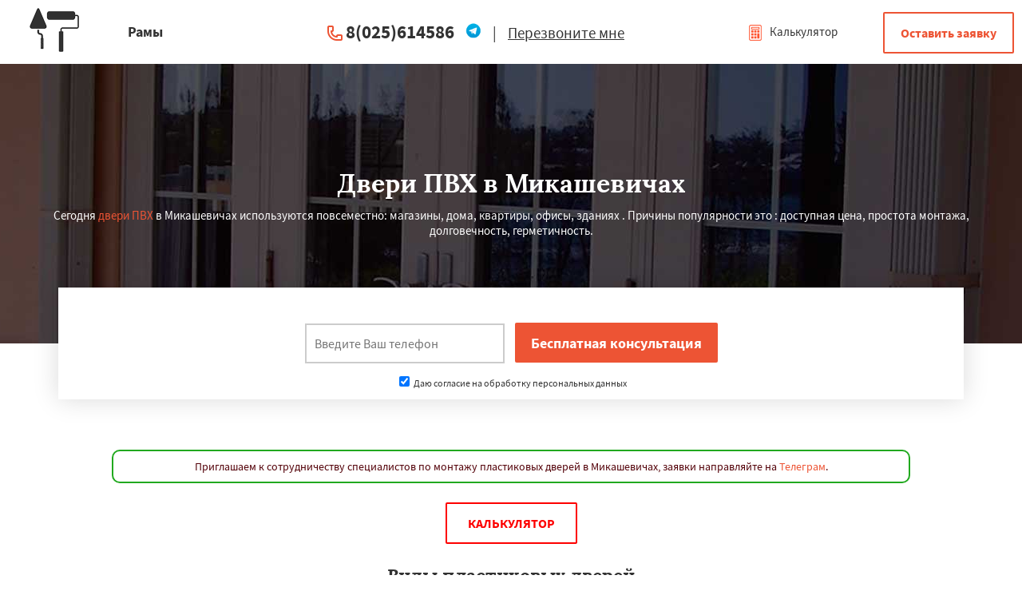

--- FILE ---
content_type: text/html; charset=UTF-8
request_url: https://ramy.by/mikashevichi/dveri-pvh/
body_size: 7690
content:
<!DOCTYPE html>
<html class="desktop landscape">
   <head><link rel="shortcut icon" href="/favicon.ico" type="image/x-icon" />


                  	  	                          		 <meta name="viewport" content="width=device-width, initial-scale=1, maximum-scale=1">
    <meta charset="utf-8">
    <meta http-equiv="x-ua-compatible" content="ie=edge">
            <title>Двери ПВХ недорого, купить в Микашевичах - входные пластиковые двери на заказ, цены от производителя, скидки 25% до 30 марта 2026 года | Рамы</title>
      		
      <meta name="description" content="Закажите недорогие межкомнатные и входные двери ПВХ в Микашевичах от производителя. Собственное производство, доставка, продажа и установка." />
	  	<link rel="stylesheet" href="/css/style.css">
	
	<script src="http://ajax.googleapis.com/ajax/libs/jquery/1.11.0/jquery.min.js"></script>
    
	<link type="text/css" href="/css/index.css" rel="stylesheet" media="screen" />
	
<script type="text/javascript" src="/js/jquery.min.js"></script>
<script type="text/javascript" src="/js/script.js"></script>
<script type="text/javascript" src="/js/blk.js"></script>
<script type="text/javascript" src="/js/main.js"></script>
	
	<script src="http://ajax.googleapis.com/ajax/libs/jquery/1.11.0/jquery.min.js"></script>
    
	
   </head>
   <body>
<div class="top">

    <div id="openModal3" class="modal">
      <div class="modal-dialog" style="    max-width: 700px;
    width: 95%;">
        <div class="modal-content">
		<div class="modal-header" style="display:flex;padding:10px;font-size: 25px;">
 
            <div style="width:67%;"><center><span class="modal-title" style="text-align:center;">Работаем по регионам</span></center></div>
            <div style="width:33%;"><a href="#close" title="Close" class="close">×</a></div>
          </div>
 <div class="kiopikon">
   	                              <div class="wrap pb60 mobipd">

         <div class="kiopda">
         <a href="/ivanovo/dveri-pvh/">
<span style="color:#000;">Иваново</span></a>&nbsp;&nbsp;&nbsp;
<a href="/ivancevichi/dveri-pvh/">
<span style="color:#000;">Иванцевичи</span></a>&nbsp;&nbsp;&nbsp;
<a href="/drogichin/dveri-pvh/">
<span style="color:#000;">Дрогичин</span></a>&nbsp;&nbsp;&nbsp;
<a href="/gancevichi/dveri-pvh/">
<span style="color:#000;">Ганцевичи</span></a>&nbsp;&nbsp;&nbsp;
<a href="/zhabinka/dveri-pvh/">
<span style="color:#000;">Жабинка</span></a>&nbsp;&nbsp;&nbsp;
<a href="/beloozersk/dveri-pvh/">
<span style="color:#000;">Белоозерск</span></a>&nbsp;&nbsp;&nbsp;
<a href="/malorita/dveri-pvh/">
<span style="color:#000;">Малорита</span></a>&nbsp;&nbsp;&nbsp;
<a href="/lyahovichi/dveri-pvh/">
<span style="color:#000;">Ляховичи</span></a>&nbsp;&nbsp;&nbsp;
<a href="/kamenec/dveri-pvh/">
<span style="color:#000;">Каменец</span></a>&nbsp;&nbsp;&nbsp;
<a href="/david-gorodok/dveri-pvh/">
<span style="color:#000;">Давид-Городок</span></a>&nbsp;&nbsp;&nbsp;
<a href="/vysokoe/dveri-pvh/">
<span style="color:#000;">Высокое</span></a>&nbsp;&nbsp;&nbsp;
<a href="/kossovo/dveri-pvh/">
<span style="color:#000;">Коссово</span></a>&nbsp;&nbsp;&nbsp;
         </div>
      </div>
      	  </div>
        </div>
      </div>
    </div>
	<div class="wrap">
		<div class="block logo">
			<a href="#openModal3"><img src="/img/logo-9.png" alt="ramy.by в Микашевичах" title="ramy.by в Микашевичах"></a>
		</div>
		<div class="block search" style="background:none;">
			<span>Рамы</span>
			<a href="#" style="float:left;"><img src="/img/tg.png" width="25px" class="viber2" style="margin-right:5px;"  /></a>
		</div>
		<div class="block recallme">
			<b><a href="tel:8(025)614586">8(025)614586</a><a href="#" style="margin-left:14px;"><img src="/img/tg.png" width="20px" class="viber"  /></a> </b>

			<nobr><span>|</span> <a href="#openModal3">Перезвоните мне</a></nobr>
		</div>
		<div class="block langswitch">
			<a class="polog" href="#openModal3"><img src="/img/logo-9.png" alt="ramy.by в Микашевичах" title="ramy.by в Микашевичах"></a>
			<a href="#openModal" id="llloo"><img src="/design/kalk.png"> Калькулятор</a>
			<a href="#openModal" id="llloo2"><img src="/design/kalk.png"></a>
		</div>
		<div class="block zakaz">
			<a href="#openModal" class="btn">Оставить заявку</a>
		</div>

	</div>
	<div class="popmenu" style="display: none;">
		<div class="wrap">
			<div class="wraplist">
				<div class="blk contactdata">
					<div class="p50">
						<b><a href="tel:8(025)614586">8(025)614586</a></b>
					</div>
		
						
					<div class="clear"></div>
				</div>

				<div class="clear"></div>
			</div>
		</div>
	</div>
</div>
	        
      <!-- Блочка -->
<div id="polufon"></div>
      <div class="formbg" style="background: rgba(0, 0, 0, 0) url(/img/dveri-pvh/fon.jpg) no-repeat scroll center center;">
         <div class="wrap center">
            <h1>Двери ПВХ в Микашевичах</h1>
                           	  Сегодня <a href='http://ramy.by/minsk/dveri-pvh/' title='двери ПВХ' target='_blank'>двери ПВХ</a> в Микашевичах используются повсеместно: магазины, дома, квартиры, офисы, зданиях . Причины популярности это : доступная цена, простота монтажа, долговечность, герметичность.            </div>
         </div>
      <div class="feats">
         <div class="wrap wrapform">
            <div class="form">
               <center><input class="phone" name="phone" id="fastFeedbackText_feedbackBlockFile2" placeholder="Введите Ваш телефон" required="" value="" style="color: red;height: 50px;border: 2px solid #ccc;width: 250px;" type="text">
                  <input class="button" value="Бесплатная консультация" name="submit_button" type="submit" id="submit_button" onclick="sendFastFeedback('_feedbackBlockFile2', '/thanks')"><br><div class="vvl"><label><input type="checkbox" checked> Даю согласие на обработку персональных данных</label></div>               </center>
               <script>
                  document.querySelector("#fastFeedbackText_feedbackBlockFile2").addEventListener("keyup", event => {
                    if (event.key !== "Enter") return;
                    sendFastFeedback('_feedbackBlockFile2', '/thanks');
                    event.preventDefault();
                  });
               </script>
               <div class="clear"></div>
            </div>
         </div>


      </div>

      <br>
 <p style="font-size:14px;color: #54030a;padding:10px;border: 2px solid #21a91f;text-align:center;border-radius:10px;max-width:1000px;margin:0 auto;">Приглашаем к сотрудничеству специалистов по монтажу пластиковых дверей в Микашевичах, заявки направляйте на <a href="#">Телеграм</a>.</p>      <div class="wrap pb60 mobipd">
<center><a id="blink" href="#openModal">Калькулятор</a></center>
		 
		 <div style="clear:both;"></div>
		 		 <h2>Виды пластиковых дверей</h2>
		 <div style="clear:both;"></div>
		          <div class="kiopda">
         
         
         
         	
         
         	
		
                <div class="col-lg-4 col-md-4 col-sm-4 col-xs-12">
                    <div class="info-box info-box-with-icon border-card">
                        <div class="info-box-icon-container">
                            <div class="info-box-icon">
<img src="/img/temp/mikashevichi-balkonnye-dveri.jpg" alt="Балконные двери" title="Балконные двери" />
                            </div>
                        </div>
                        <div class="info-box-content info-box-content-cta">
                            <h3>Балконные двери</h3>
                            <p class="margin-0 hyphens-text">
                                Балконные двери из ПВХ — самое востребованное решение в Микашевичах. Они отделяют комнату от балконного пространства и устанавливаются как в квартирах, так и в частных домах.
                            </p>
                        </div>
                        <div class="info-box-ref">
                            <a href="#openModal" class="btn-white-light">Заказать</a>
                        </div>
                    </div>
                </div>                <div class="col-lg-4 col-md-4 col-sm-4 col-xs-12">
                    <div class="info-box info-box-with-icon border-card">
                        <div class="info-box-icon-container">
                            <div class="info-box-icon">
<img src="/img/temp/mikashevichi-vhodnye-plastikovye-dveri.jpg" alt="Входные пластиковые двери" title="Входные пластиковые двери" />
                            </div>
                        </div>
                        <div class="info-box-content info-box-content-cta">
                            <h3>Входные пластиковые двери</h3>
                            <p class="margin-0 hyphens-text">
                                Входные пластиковые двери гораздо прочнее, чем многие думают. За счет особенностей материала и фурнитуры они способны защитить дом или квартиру в Микашевичах от взлома.
                            </p>
                        </div>
                        <div class="info-box-ref">
                            <a href="#openModal" class="btn-white-light">Заказать</a>
                        </div>
                    </div>
                </div>                <div class="col-lg-4 col-md-4 col-sm-4 col-xs-12">
                    <div class="info-box info-box-with-icon border-card">
                        <div class="info-box-icon-container">
                            <div class="info-box-icon">
<img src="/img/temp/mikashevichi-mezhkomnatnye-dveri-pvh.jpg" alt="Межкомнатные двери ПВХ" title="Межкомнатные двери ПВХ" />
                            </div>
                        </div>
                        <div class="info-box-content info-box-content-cta">
                            <h3>Межкомнатные двери ПВХ</h3>
                            <p class="margin-0 hyphens-text">
                                Влагостойкость — одна из ключевых особенностей межкомнатных дверей из ПВХ. Практичные изделия лидируют среди покупателей в Микашевичах по спросу.
                            </p>
                        </div>
                        <div class="info-box-ref">
                            <a href="#openModal" class="btn-white-light">Заказать</a>
                        </div>
                    </div>
                </div>         </div>
		 <div style="clear:both;"></div>
		 
		 <h2>Конструкции дверей из ПВХ профиля</h2>
		 
		 <div style="clear:both;"></div>
		 
		          <div class="kiopda">
         
         
         
         	
         
         	
		
                <div class="col-lg-4 col-md-4 col-sm-4 col-xs-12">
                    <div class="info-box info-box-with-icon border-card">
                        <div class="info-box-icon-container">
                            <div class="info-box-icon">
<img src="/img/temp/mikashevichi-plastikovye-dveri-so-steklom.jpg" alt="Пластиковые двери со стеклом" title="Пластиковые двери со стеклом" />
                            </div>
                        </div>
                        <div class="info-box-content info-box-content-cta">
                            <h3>Пластиковые двери со стеклом</h3>
                            <p class="margin-0 hyphens-text">
                                Пластиковые двери со стеклом, изготовленные по современным технологиям, вполне безопасно устанавливать в качестве входных. Они обеспечат дому в Микашевичах должный уровень теплоизоляции и защиты. 
                            </p>
                        </div>
                        <div class="info-box-ref">
                            <a href="#openModal" class="btn-white-light">Заказать</a>
                        </div>
                    </div>
                </div>                <div class="col-lg-4 col-md-4 col-sm-4 col-xs-12">
                    <div class="info-box info-box-with-icon border-card">
                        <div class="info-box-icon-container">
                            <div class="info-box-icon">
<img src="/img/temp/mikashevichi-portalnye-dveri-pvh.jpg" alt="Портальные двери ПВХ" title="Портальные двери ПВХ" />
                            </div>
                        </div>
                        <div class="info-box-content info-box-content-cta">
                            <h3>Портальные двери ПВХ</h3>
                            <p class="margin-0 hyphens-text">
                                Портальные двери отлично подходят для квартиры или дома в Микашевичах, где выбран французский стиль оформления лоджии, террасы или балкона. Конструкции также выбирают при создании зимнего сада.
                            </p>
                        </div>
                        <div class="info-box-ref">
                            <a href="#openModal" class="btn-white-light">Заказать</a>
                        </div>
                    </div>
                </div>                <div class="col-lg-4 col-md-4 col-sm-4 col-xs-12">
                    <div class="info-box info-box-with-icon border-card">
                        <div class="info-box-icon-container">
                            <div class="info-box-icon">
<img src="/img/temp/mikashevichi-razdvizhnye-dveri-pvh.jpg" alt="Раздвижные двери ПВХ" title="Раздвижные двери ПВХ" />
                            </div>
                        </div>
                        <div class="info-box-content info-box-content-cta">
                            <h3>Раздвижные двери ПВХ</h3>
                            <p class="margin-0 hyphens-text">
                                Раздвижные пластиковые двери — это удобно и практично. Если вы живете в Микашевичах, обратитесь в нашу компанию, чтобы подобрать оптимальный вариант.
                            </p>
                        </div>
                        <div class="info-box-ref">
                            <a href="#openModal" class="btn-white-light">Заказать</a>
                        </div>
                    </div>
                </div>         </div>
		 
		 <div style="clear:both;"></div>
		 <h2>Применение</h2>
<div class="bloking-flexing2">
         
         
         
         	
	
		
<div>
<h3>Двери в частный дом</h3>
<center><img src="/img/temp/mikashevichi-dveri-v-chastnyj-dom.jpg" alt="Двери в частный дом" title="Двери в частный дом"></center>
<p>Мы предлагаем качественные входные пластиковые двери в дом, которые подойдут для зданий в Микашевичах и загородных коттеджей. Гарантируем длительную безопасную службу изделия. </p>
</div> <div>
<h3>Двери для ванной</h3>
<center><img src="/img/temp/mikashevichi-dveri-dlya-vannoj.jpg" alt="Двери для ванной" title="Двери для ванной"></center>
<p>Двери из ПВХ в ванную, которые предлагает наша компания в Микашевичах, могут быть различной конструкции: раздвижными, сдвижными, распашными, складными.</p>
</div> </div>

<div style="clear:both;"></div>
<h2>Ламинация дверей ПВХ</h2>

<div class="bloking-flexing2">
         
         
         
         	
	
		
<div>
<h3>Белые двери ПВХ</h3>
<center><img src="/img/temp/mikashevichi-belye-dveri-pvh.jpg" alt="Белые двери ПВХ" title="Белые двери ПВХ"></center>
<p>Белые пластиковые двери удачно впишутся в любой интерьер помещения в Микашевичах. Однако особенно удачно они дополняют минимализм, классический стиль и хай-тек.</p>
</div> <div>
<h3>Двери ПВХ дуб</h3>
<center><img src="/img/temp/mikashevichi-dveri-pvh-dub.jpg" alt="Двери ПВХ дуб" title="Двери ПВХ дуб"></center>
<p>Пластиковые двери с узором под темный дуб недорогие и практичные, благодаря чему для придания солидного вида интерьеру дома в Микашевичах часто отдают предпочтение именно этому бюджетному варианту.</p>
</div> </div>


		 <div style="clear:both;"></div>
		     <h2>Установка дверей ПВХ</h2>
                 <p>При установке дверей из ПВХ в Микашевичах обязательно нужно пользоваться уровнем. Если этого не делать, фурнитура будет плохо работать, а сама дверь — заедать.</p>
		 <div style="clear:both;"></div>
	<h2>Другие услуги</h2>
		  <div class="kiopda">
		  
		  	        
	  	  
	     
      
                <div class="col-lg-4 col-md-4 col-sm-4 col-xs-12">
                    <div class="info-box info-box-with-icon border-card">
                        <div class="info-box-icon-container">
                            <div class="info-box-icon">
<img src="/img/okna/icon-2.jpg" alt="Окна ПВХ" title="Окна ПВХ" />
                            </div>
                        </div>
                        <div class="info-box-content info-box-content-cta">
                            <h3>Окна ПВХ</h3>
                            <p class="margin-0 hyphens-text">
                                Чтобы изготавливать <a href='http://ramy.by/mikashevichi/okna-pvh/' title='пластиковые окна' target='_blank'>пластиковые окна в Микашевичах</a>, мы используем продукцию проверенных мировых брендов. Их качество подтверждают сертификаты соответствия европейским стандартам. Ассортимент нашей продукции предлагает оконные конструкции на базе различных профильных систем                            </p>
                        </div>
                        <div class="info-box-ref">
                            <a href="#openModal" class="btn-white-light">Заказать</a>
                        </div>
                    </div>
                </div>	  
	           
      
                <div class="col-lg-4 col-md-4 col-sm-4 col-xs-12">
                    <div class="info-box info-box-with-icon border-card">
                        <div class="info-box-icon-container">
                            <div class="info-box-icon">
<img src="/img/osteklenie-kottedzhey/icon-2.jpg" alt="Остекление коттеджей" title="Остекление коттеджей" />
                            </div>
                        </div>
                        <div class="info-box-content info-box-content-cta">
                            <h3>Остекление коттеджей</h3>
                            <p class="margin-0 hyphens-text">
                                Мы выполняем качественное <a href='http://ramy.by/mikashevichi/osteklenie-kottedzhey/' title='остекление коттеджа' target='_blank'>остекление коттеджа в Микашевичах</a>  и районе — производство: веранд, ограждений, потолков, крыш, окон, фасадов, дверей из алюминия, перегородок, а также монтаж и сервис светопрозрачных конструкций.                            </p>
                        </div>
                        <div class="info-box-ref">
                            <a href="#openModal" class="btn-white-light">Заказать</a>
                        </div>
                    </div>
                </div>	  
      
	  	  	  
	     
      

                <div class="col-lg-4 col-md-4 col-sm-4 col-xs-12">
                    <div class="info-box info-box-with-icon border-card">
                        <div class="info-box-icon-container">
                            <div class="info-box-icon">
<img src="/img/balkonnye-ramy/icon-2.jpg" alt="Балконные рамы" title="Балконные рамы" />
                            </div>
                        </div>
                        <div class="info-box-content info-box-content-cta">
                            <h3>Балконные рамы</h3>
                            <p class="margin-0 hyphens-text">
                                После установки конструкции <a href='http://ramy.by/mikashevichi/balkonnye-ramy/' title='балконные рамы ПВХ' target='_blank'>балконные рамы ПВХ в Микашевичах</a> , балкон можно будет утеплить и обшить. В таком виде балкон будет не только красивым, но и теплым. Вполне возможно, что после проведения таких работ, балкон станет любимым местом отдыха всей семьи в любое время года.                            </p>
                        </div>
                        <div class="info-box-ref">
                            <a href="#openModal" class="btn-white-light">Заказать</a>
                        </div>
                    </div>
                </div>
		  
		  </div>
		 
		 
		 
		 
		 
		 <div style="clear:both;"></div>



<div style="clear:both;"></div>
<h2>Цена на двери ПВХ в Микашевичах</h2>
         <div class="tablestart">
            <table class="ftable" cellspacing="0" cellpadding="0" border="1" align="center">
               <tbody>
                  <tr class="ftable-tr">
                     <td class="ftable-td">Название</td>
                     <td class="ftable-td">Цена</td>
                  </tr>
 
				  

                  <tr itemscope="" itemtype="http://schema.org/Product">
                     <td class="table-price"><span itemprop="name">Межкомнатная дверь ПВХ</span></td>
                     <td class="table-price2">
                        от 
                        <span itemprop="offers" itemscope="" itemtype="http://schema.org/Offer">
   <meta itemprop="priceCurrency" content="RUB"><link itemprop="availability" href="https://schema.org/InStock" /><meta itemprop="priceValidUntil" content="2026.03.13">
                           <span itemprop="price">760</span> 
                        </span>
                        р. 
                     </td>
                  </tr>                  <tr itemscope="" itemtype="http://schema.org/Product">
                     <td class="table-price"><span itemprop="name">Балконная пластиковая дверь KBE</span></td>
                     <td class="table-price2">
                        от 
                        <span itemprop="offers" itemscope="" itemtype="http://schema.org/Offer">
   <meta itemprop="priceCurrency" content="RUB"><link itemprop="availability" href="https://schema.org/InStock" /><meta itemprop="priceValidUntil" content="2026.03.13">
                           <span itemprop="price">440</span> 
                        </span>
                        р. 
                     </td>
                  </tr>                  <tr itemscope="" itemtype="http://schema.org/Product">
                     <td class="table-price"><span itemprop="name">Входная дверь ПВХ KBE Expert</span></td>
                     <td class="table-price2">
                        от 
                        <span itemprop="offers" itemscope="" itemtype="http://schema.org/Offer">
   <meta itemprop="priceCurrency" content="RUB"><link itemprop="availability" href="https://schema.org/InStock" /><meta itemprop="priceValidUntil" content="2026.03.13">
                           <span itemprop="price">801</span> 
                        </span>
                        р. 
                     </td>
                  </tr>                  <tr itemscope="" itemtype="http://schema.org/Product">
                     <td class="table-price"><span itemprop="name">Входная пластиковая дверь Dexen</span></td>
                     <td class="table-price2">
                        от 
                        <span itemprop="offers" itemscope="" itemtype="http://schema.org/Offer">
   <meta itemprop="priceCurrency" content="RUB"><link itemprop="availability" href="https://schema.org/InStock" /><meta itemprop="priceValidUntil" content="2026.03.13">
                           <span itemprop="price">601</span> 
                        </span>
                        р. 
                     </td>
                  </tr>                  <tr itemscope="" itemtype="http://schema.org/Product">
                     <td class="table-price"><span itemprop="name">Межкомнатная пластиковая дверь DEXEN B70</span></td>
                     <td class="table-price2">
                        от 
                        <span itemprop="offers" itemscope="" itemtype="http://schema.org/Offer">
   <meta itemprop="priceCurrency" content="RUB"><link itemprop="availability" href="https://schema.org/InStock" /><meta itemprop="priceValidUntil" content="2026.03.13">
                           <span itemprop="price">889</span> 
                        </span>
                        р. 
                     </td>
                  </tr>            <tr itemscope="" itemtype="http://schema.org/Product">
                     <td class="table-price"><span itemprop="name">Балконная двери ПВХ Brusbox</span></td>
                     <td class="table-price2">
                        от 
                        <span itemprop="offers" itemscope="" itemtype="http://schema.org/Offer">
<meta itemprop="priceCurrency" content="RUB"><link itemprop="availability" href="https://schema.org/InStock" /><meta itemprop="priceValidUntil" content="2026.03.13">
						   
                           <span itemprop="price">405</span> 
                        </span>
                        р. 
                     </td>
                  </tr>

               </tbody>
            </table>
         </div>

<div style="clear:both;"></div>
<center><a id="blink" href="#openModal">Калькулятор</a></center>
<h2>Скидки</h2>

         <div class="kiopda">
  


   

   	
	


   
		
            <div class="kiopda1">
               <h3>Скидка пенсионерам</h3>
               <center><img src="/img/per/skidka-pensioneram.jpg" alt="Скидка пенсионерам" title="Скидка пенсионерам" width="75%"></center>
               <p>Скидка для пенсионеров на двери ПВХ  в Микашевичах составляет 15%.</p>
            </div>            <div class="kiopda1">
               <h3>Для многодетных</h3>
               <center><img src="/img/per/skidka-mnogodetnym.jpg" alt="Скидки многодетным детям" title="Скидки многодетным детям" width="75%"></center>
               <p>Даем скидку семьям, у которых много детей.</p>
            </div>            <div class="kiopda1">
               <h3>Постоянным заказчикам</h3>
               <center><img src="/img/per/skidki-postoyannym-zakazchikam.jpg" alt="Скидка постоянным заказчикам" title="Скидка постоянным заказчикам" width="75%"></center>
               <p>Даем скидку постоянным заказчикам на услуги - двери ПВХ  в Микашевичах.</p>
            </div>            <div class="kiopda1">
               <h3>Скидка новоселам</h3>
               <center><img src="/img/per/skidka-novoselam.jpg" alt="Скидка новоселам" title="Скидка новоселам" width="75%"></center>
               <p>Скидки людям перехавших на новое место жительство.</p>
            </div>         </div>
		 
		 
		 <div style="clear:both;"></div>
<center><a id="blink" href="#openModal">Калькулятор</a></center>
<h2>Оплата</h2>
		       <div class="wrap pb60 mobipd">
         <p class="mnjka">Вы можете оплатить двери ПВХ в Микашевичах любым удобным для Вас методом:</p>
      </div>
      <div class="kiopikon">
      <div class="kiopda">
  


   

      
		
         <div class="kiopda1">
            <div class="kiopagalka">✔</div>
            <p>Банковская карта</p>
         </div>         <div class="kiopda1">
            <div class="kiopagalka">✔</div>
            <p>Оплата наличными</p>
         </div>         <div class="kiopda1">
            <div class="kiopagalka">✔</div>
            <p>Оплата онлайн</p>
         </div>         <div class="kiopda1">
            <div class="kiopagalka">✔</div>
            <p>Безналичный расчёт</p>
         </div>      </div>
      </div>
      </div>

	  			                  <br>
	  
	  
      <div class="grayline pb40 pt40">
         <div class="wrap">
            <div class="h1 center pb40" style="color:#000">9 из 10 клиентов рекомендуют Рамы</div>
            <div class="rel">
               <div class="otzlist" id="mkop">
                  <div class="block">
                     <div class="txt">
                        <img src="/design/noava.svg" class="photo">
                        <div class="otzhtml">
Все наши пожелания по установке дверей ПВХ в Микашевичах были учтены. Дешево. Выгодно. Спасибо.


                        </div>
                        <div class="name">
                           <b>— А. Александровна, 09.01.2026</b>
		 <br>
		 <span style="font-weight:normal;" class="otzhtml">Беларусь, Микашевичи, Центральная, 18</span>
                        </div>
                     </div>
                  </div>
               </div>
            </div>
         </div>
      </div>
	  

	  
	  <div style="clear:both;"></div>
	  

	  
	
      <center><a href="/">Главная</a>
    ->
			<a href="/dveri-pvh/">Двери ПВХ</a>
	    ->
			<a href="/brestskaya-oblast/dveri-pvh/">Двери ПВХ в Брестской области</a>
	    ->
    Двери ПВХ в Микашевичах</center>
	  
	  <div class="formback pt60 pb60" style="background: rgba(0, 0, 0, 0) url(/img//okna/fon.jpg) no-repeat scroll center center / cover;">
	     <div class="h1 pb20">Остались вопросы?</div>
               <div class="zbk">Закажи бесплатную консультацию в Микашевичах!</div>
			   
			   <div class="form_flex">
			   <div><input name="phone" class="text required" id="fastFeedbackText_feedbackBlockFile3" placeholder="Ваш номер телефона" title="Ваш номер телефона" type="text"></div>
			   <div><input value="Оставить заявку" class="button" name="submit_button" type="button" onclick="sendFastFeedback('_feedbackBlockFile3', '/thanks')"></div></div><br><center><label style="color:#fff;font-size:12px;"><input type="checkbox" checked> Даю согласие на обработку персональных данных</label></center>
<script>
document.querySelector("#fastFeedbackText_feedbackBlockFile3").addEventListener("keyup", event => {
if (event.key !== "Enter") return;
sendFastFeedback('_feedbackBlockFile3', '/thanks');
event.preventDefault();
});
</script>
      </div>
<div class="kiopikon">
   	                              <div class="wrap pb60 mobipd">
         <br>
         <h2>Услуги в следующих городах области:</h2>
         <div class="kiopda">
<a href="/ivanovo/dveri-pvh/">
<span style="color:#000;">Иваново</span></a>&nbsp;&nbsp;&nbsp;
<a href="/ivancevichi/dveri-pvh/">
<span style="color:#000;">Иванцевичи</span></a>&nbsp;&nbsp;&nbsp;
<a href="/drogichin/dveri-pvh/">
<span style="color:#000;">Дрогичин</span></a>&nbsp;&nbsp;&nbsp;
<a href="/gancevichi/dveri-pvh/">
<span style="color:#000;">Ганцевичи</span></a>&nbsp;&nbsp;&nbsp;
<a href="/zhabinka/dveri-pvh/">
<span style="color:#000;">Жабинка</span></a>&nbsp;&nbsp;&nbsp;
<a href="/beloozersk/dveri-pvh/">
<span style="color:#000;">Белоозерск</span></a>&nbsp;&nbsp;&nbsp;
<a href="/malorita/dveri-pvh/">
<span style="color:#000;">Малорита</span></a>&nbsp;&nbsp;&nbsp;
<a href="/lyahovichi/dveri-pvh/">
<span style="color:#000;">Ляховичи</span></a>&nbsp;&nbsp;&nbsp;
<a href="/kamenec/dveri-pvh/">
<span style="color:#000;">Каменец</span></a>&nbsp;&nbsp;&nbsp;
<a href="/david-gorodok/dveri-pvh/">
<span style="color:#000;">Давид-Городок</span></a>&nbsp;&nbsp;&nbsp;
<a href="/vysokoe/dveri-pvh/">
<span style="color:#000;">Высокое</span></a>&nbsp;&nbsp;&nbsp;
<a href="/kossovo/dveri-pvh/">
<span style="color:#000;">Коссово</span></a>&nbsp;&nbsp;&nbsp;
         </div>
      </div>
      	  </div>
<div class="rek_brd">
<center><h2>У Вас свой бизнес?</h2></center>
<br>
<center><a href="/feed" class="dl" style="color:#fff;font-weight:bold;width:240px;">Разместите рекламу на ramy.by</a></center>
<br>
</div><div class="bottom pt60 pb60">
	<div class="wrap">
			            		<div class="wraplist" itemscope itemtype="http://schema.org/Organization">
					<div class="block">
				<div class="p50">
					<div class="head droplist"><a href="/">Рамы</a></div>
					<div class="list">
					<a href="/dveri-pvh/">Двери ПВХ</a>
					</div>
				</div>
			</div>
			<div class="block" itemprop="address" id="nizok" itemscope itemtype="http://schema.org/PostalAddress">	 <meta itemprop="addressCountry" content="BY">
				<div class="head droplist"></div>
				<div class="list" id="list" style="width: 246px;margin: 0 auto;">
				<meta itemprop="addressLocality" content="Беларусь, Микашевичи, Центральная 14">
				<div class="p50">
		<div class="phone"><a href="tel:8(025)614586" style="float:left;"><img src="/design/recall.png" style="margin-right:5px;"><span itemprop="telephone">8(025)614586</span></a><a href="#" style="margin-left:10px;display:inline-block;float:right;"><img src="/img/tg.png" width="25px" class="viber2" style="display:inline-block;margin-top:5px;"></a></div><div style="clear:both;"></div>
					
				
				</div>
				
				<div style="clear:both;"></div>
				<div class="p50">
				Принимаем заказы с 9:00 до 21:00
			
				</div>
				
				</div>
			</div>

			
			<div class="block">
		
			
				<div>
					<center><a class="btn" href="#openModal">Оставить заявку</a></center>
					<br>
		<center><a class="btn2" href="#openModal">Калькулятор</a></center>
				</div>
				<div class="pt20">
				</div>
			</div>
			<div class="clear"></div>
		</div>
	</div>
</div>

<div class="footer">
	<div class="wrap">

		
		<div class="line f12">
			
<div class="copyright">Информация, размещенная на сайте, носит рекламный характер и не предназначена для использования при осуществлении розничной торговли в <?php echo Микашевичах; ?> посредством сети интернет. Заказ осуществляется после выезда сотрудника и оформляется посредством заключения договора.</div>			

			
			<div class="copylinks">
				<div class="t">
					© 2026 - 2026 © ramy.by. Все права защищены
					<div style="display:none;"><!--LiveInternet counter--><script type="text/javascript">
document.write('<a href="//www.liveinternet.ru/click" '+
'target="_blank"><img src="//counter.yadro.ru/hit?t44.6;r'+
escape(document.referrer)+((typeof(screen)=='undefined')?'':
';s'+screen.width+'*'+screen.height+'*'+(screen.colorDepth?
screen.colorDepth:screen.pixelDepth))+';u'+escape(document.URL)+
';h'+escape(document.title.substring(0,150))+';'+Math.random()+
'" alt="" title="LiveInternet" '+
'border="0" width="31" height="31"><\/a>')
</script><!--/LiveInternet-->
</div>
				</div>
			</div>
			<div class="clear"></div>
		</div>
	</div>
</div>
    <div id="openModal" class="modal">
      <div class="modal-dialog">
        <div class="modal-content">
          <div class="modal-header">
            <center><span class="modal-title" style="text-align:center;">УЗНАТЬ ПОДРОБНЕЕ</span></center>
            <a href="#close" title="Close" class="close">×</a>
          </div>
          <div class="modal-body">
           <center><input class="phone" name="phone" id="fastFeedbackText_feedbackBlockFile" placeholder="Введите ваш телефон" required="" value="" type="text" style="width: 250px;font-size: 21px;padding: 10px;border: 1px solid;"><br>
		   
		   <input class="submit" name="submit_button" id="submit_button" onclick="sendFastFeedback('_feedbackBlockFile', '/thanks')" value="ОТПРАВИТЬ" style="width: 250px;padding: 10px;font-size: 18px;margin-top: 10px;background: #7f2917;color: white;" type="button"></center><br><label style="font-size:10px;"><input type="checkbox" checked> Даю согласие на обработку персональных данных</label>
		   <script>
                            document.querySelector("#fastFeedbackText_feedbackBlockFile").addEventListener("keyup", event => {
                          if (event.key !== "Enter") return;
                          sendFastFeedback('_feedbackBlockFile', '/thanks');
                          event.preventDefault();
                        });
                      </script>
          </div>
        </div>
      </div>
    </div>
	
	
   </body>
</html>

